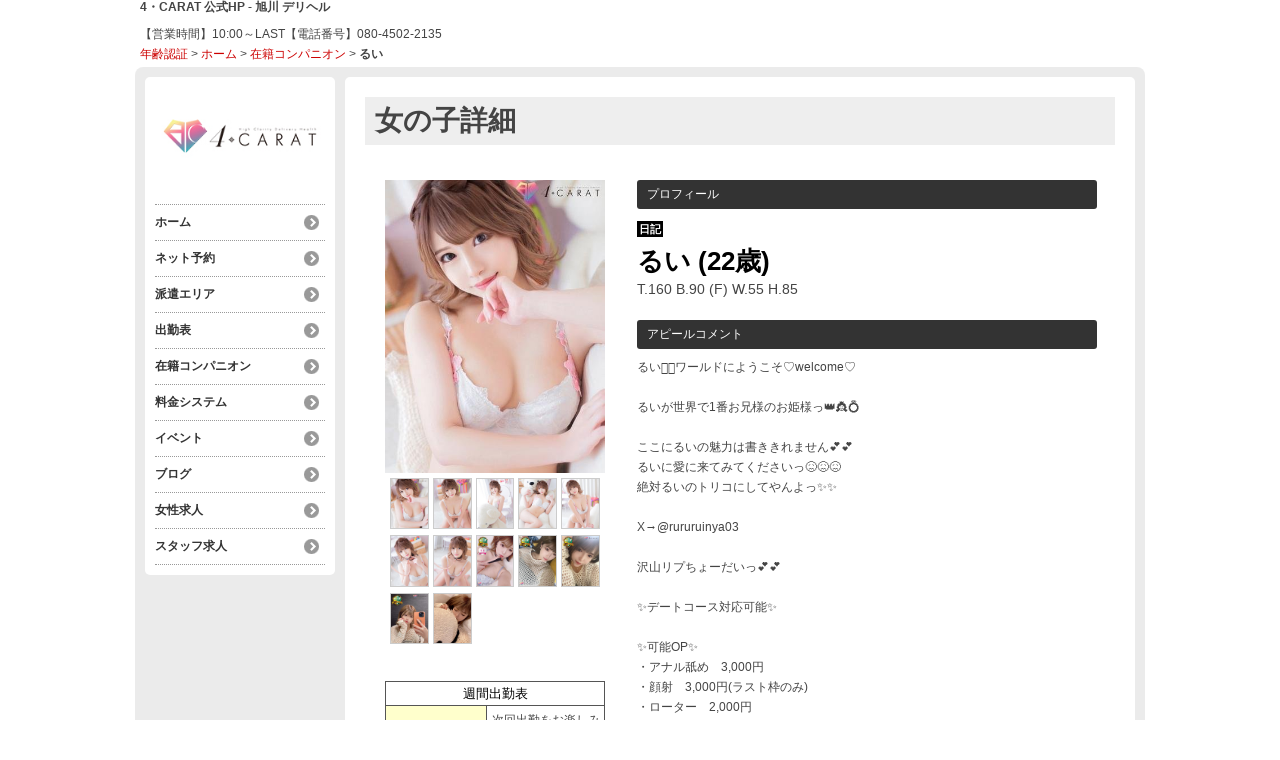

--- FILE ---
content_type: text/html; charset=UTF-8
request_url: https://purikawa.hokkaido-asahikawa.net/top/girls/girldetail/?girl_id=52268228
body_size: 5530
content:
<!DOCTYPE html>
<!--[if lt IE 7 ]><html class="ie ie6" lang="ja"><![endif]-->
<!--[if IE 7 ]><html class="ie ie7" lang="ja"><![endif]-->
<!--[if IE 8 ]><html class="ie ie8" lang="ja"><![endif]-->
<!--[if (gte IE 9)|!(IE)]><!--><html lang="ja"><!--<![endif]-->
  <head>
    <meta charset="utf-8">
    <meta http-equiv="X-UA-Compatible" content="IE=edge,chrome=1">
    <!-- <meta name="viewport" content="width=device-width, initial-scale=1, maximum-scale=1, minimum-scale=1"> -->
    <meta name="viewport" content="width=device-width" >
    <meta name="referrer" content="unsafe-url">
    <meta charset="UTF-8" />
    <title>4・CARAT | 女の子詳細</title>
    <link rel="shortcut icon" href="https://purikawa.hokkaido-asahikawa.net/favicon.ico">    <meta name="keywords" content="" />
    <meta name="description" content="" />
    <meta name="generator" content="ImpressPages CMS" />
<!--    <meta name="viewport" content="user-scalable=no" /> -->
    <link href="https://purikawa.hokkaido-asahikawa.net/core/2.6/ip_themes/theme_b_00/ip_content.css" rel="stylesheet" type="text/css" />
    <link href="https://purikawa.hokkaido-asahikawa.net/core/2.6/ip_themes/theme_b_00/site.css" rel="stylesheet" type="text/css" />
    <link href="https://purikawa.hokkaido-asahikawa.net/core/2.6/ip_themes/theme_b_00/css/base.css" rel="stylesheet" type="text/css" />
    <link href="https://purikawa.hokkaido-asahikawa.net/core/2.6/ip_themes/theme_b_00/css/theme_b.css" rel="stylesheet" type="text/css" />
    <link href="https://purikawa.hokkaido-asahikawa.net/core/2.6/ip_themes/theme_b_00/css/page.css" rel="stylesheet" type="text/css" />
    <link href="https://purikawa.hokkaido-asahikawa.net/core/2.6/ip_themes/theme_b_00/css/girldetail.css" rel="stylesheet" type="text/css" />
    <link href="https://maxcdn.bootstrapcdn.com/font-awesome/4.7.0/css/font-awesome.min.css" rel="stylesheet" type="text/css" />
    <link href="https://www.cityheaven.net/css/feesmart.css?pcmode=sp" rel="stylesheet" type="text/css" />
    <link href="https://purikawa.hokkaido-asahikawa.net/core/2.6/ip_libs/js/photobox/photobox.css" rel="stylesheet" type="text/css" />
    <link href="https://purikawa.hokkaido-asahikawa.net/core/2.6/ip_libs/js/photobox/photobox.ie.css" rel="stylesheet" type="text/css" />
    <link href="https://purikawa.hokkaido-asahikawa.net/core/2.6/ip_plugins/hpbuilder/hpb_gravure/widget/HpbGravure/public/photobox.css" rel="stylesheet" type="text/css" />
    <link href="https://purikawa.hokkaido-asahikawa.net/core/2.6/ip_plugins/hpbuilder/hpb_gravure/widget/HpbGravure/public/photobox.ie.css" rel="stylesheet" type="text/css" />
    <link href="https://purikawa.hokkaido-asahikawa.net/core/2.6/ip_plugins/hpbuilder/hpb_ranking/widget/HpbRanking/public/HpbRanking.css" rel="stylesheet" type="text/css" />
    <link href="https://purikawa.hokkaido-asahikawa.net/core/2.6/ip_plugins/hpbuilder/hpb_slide/widget/HpbSlide/public/HpbSlide.css" rel="stylesheet" type="text/css" />

    <!--[if lt IE 9]>
    <script type="text/javascript" src="https://purikawa.hokkaido-asahikawa.net/core/2.6/ip_themes/theme_b_00/js/html5.js"></script>
    <script type="text/javascript" src="https://purikawa.hokkaido-asahikawa.net/core/2.6/ip_themes/theme_b_00/js/respond.src.js"></script>
    <![endif]-->

    <link rel="canonical" href="https://purikawa.hokkaido-asahikawa.net/top/girls/girldetail/?girl_id=52268228">
    <script type="application/ld+json">
{
  "@context": "http://schema.org",
  "@type": "WebSite",
  "name": "4・CARAT",
  "url": "http://purikawa.hokkaido-asahikawa.net/"
}
</script>
  </head>
  <body>
    <!-- Google Tag Manager (noscript) -->
<noscript><iframe src="https://www.googletagmanager.com/ns.html?id=GTM-MK8S7DR"
height="0" width="0" style="display:none;visibility:hidden"></iframe></noscript>
<!-- End Google Tag Manager (noscript) -->

<!-- Google tag (gtag.js) -->
<script async src="https://www.googletagmanager.com/gtag/js?id=G-Q17LZXV3M7"></script>
<script>
  window.dataLayer = window.dataLayer || [];
  function gtag(){dataLayer.push(arguments);}
  gtag('js', new Date());

  gtag('config', 'G-Q17LZXV3M7');
</script>        <div class="indexheader">
    <h1 class="">4・CARAT 公式HP - 旭川 デリヘル</h1>    </div>
    
    <div id="headbar">
      <div class="ex-nav">
      <div id=pc_shopdata class=""><p>【営業時間】10:00～LAST【電話番号】080-4502-2135</p></div>      </div>

      <div id="topicpass">
        
    <ul class="wc_font_color">
        
                <li><a href="https://purikawa.hokkaido-asahikawa.net/">年齢認証</a>&nbsp;&gt;&nbsp;</li>
                
                    <li><a href="https://purikawa.hokkaido-asahikawa.net/top/">ホーム</a>&nbsp;&gt;&nbsp;</li>
                    <li><a href="https://purikawa.hokkaido-asahikawa.net/top/girls/">在籍コンパニオン</a>&nbsp;&gt;&nbsp;</li>
                    <li><strong >るい</strong></li>
                        
    </ul>

      </div>
    </div>

    
          <div id="container" class="clearfix">
        <div class="leftbox">
          <div id="gNav" class="box col1">
            <div class="logo">
                            <a href="https://purikawa.hokkaido-asahikawa.net/top/">
              <img class="" src="https://purikawa.hokkaido-asahikawa.net/website/w5945/image/m_1UCVR.jpg">
              </a>
                <div id="shoptel">
    <a class="shoptel" href="tel:080-4502-2135"><span>お店に電話する</span></a>
    <div class="teltext" style="color:#ff00ff; ">
      <a href="tel:080-4502-2135"><span class="txt-color">TEL.080-4502-2135</span></a>
    </div>
  </div>
            </div>
            
            <nav>
              
<ul>
<li><a href="https://purikawa.hokkaido-asahikawa.net/top/" class="nav-first">ホーム</a></li>
<li><a href="https://www.cityheaven.net/hokkaido/A0102/A010201/purikawa/A6ShopReservation/?of=y" class="nav-first">ネット予約</a></li>
<li><a href="https://www.cityheaven.net/hokkaido/A0102/A010201/purikawa/map/?of=y" class="nav-first">派遣エリア</a></li>
<li><a href="https://purikawa.hokkaido-asahikawa.net/top/schedule/" class="nav-first">出勤表</a></li>
<li><a href="https://purikawa.hokkaido-asahikawa.net/top/girls/" class="nav-first">在籍コンパニオン</a></li>
<li><a href="https://purikawa.hokkaido-asahikawa.net/top/system/" class="nav-first">料金システム</a></li>
<li><a href="https://www.cityheaven.net/hokkaido/A0102/A010201/purikawa/shopevent/?of=y" class="nav-first">イベント</a></li>
<li><a href="https://purikawa.hokkaido-asahikawa.net/top/blog/" class="nav-first">ブログ</a></li>
<li><a href="https://www.girlsheaven-job.net/hokkaido/ma-119/sa-5/purikawa/?of=y" class="nav-first">女性求人</a></li>
<li><a href="https://mensheaven.jp/1/purikawa/?of=y" class="nav-first">スタッフ求人</a></li>
</ul>
            </nav>
          </div>
          <div id="ipBlock-theme_b_top_left" class="ipBlock">
</div>
        </div>
        
        <div id="main" class="content box mainbox">
        
            <article>
    <h1>女の子詳細</h1>

    
    <div id="mainContents2">
      <div id="primary">
        <div id="content-inner" role="main">
          <section id="recommend" class="section">
            <section id="pickup-article" class="pickup-bubunyase pl0">
              <figure id="widget-area-left" class="float-left">

                <div id="ipBlock-theme_b-52268228-GD-L-1" class="ipBlock">
</div>

                <div class="element-girl-detail">

                  
                                      <div id="panel-picture-preview" class="element-display">
                      <div class="picture_large">
                                                      <img id="large_image_id" src="https://img.cityheaven.net/img/girls/h/purikawa/la_grpb0052268228_0000000000pc.jpg" />
                        
                      </div>
                      <ul class="picture_thumb">

                                                      <li>
                                <a href="https://img.cityheaven.net/img/girls/h/purikawa/la_grpb0052268228_0000000000pc.jpg">
                                  <img src="https://img.cityheaven.net/img/girls/h/purikawa/la_grpb0052268228_0000000000pc.jpg" />
                                </a>
                              </li>
                                                          <li>
                                <a href="https://img.cityheaven.net/img/girls/h/purikawa/la_grpb0052268228_0000000001pc.jpg">
                                  <img src="https://img.cityheaven.net/img/girls/h/purikawa/la_grpb0052268228_0000000001pc.jpg" />
                                </a>
                              </li>
                                                          <li>
                                <a href="https://img.cityheaven.net/img/girls/h/purikawa/la_grpb0052268228_0000000002pc.jpg">
                                  <img src="https://img.cityheaven.net/img/girls/h/purikawa/la_grpb0052268228_0000000002pc.jpg" />
                                </a>
                              </li>
                                                          <li>
                                <a href="https://img.cityheaven.net/img/girls/h/purikawa/la_grpb0052268228_0000000003pc.jpg">
                                  <img src="https://img.cityheaven.net/img/girls/h/purikawa/la_grpb0052268228_0000000003pc.jpg" />
                                </a>
                              </li>
                                                          <li>
                                <a href="https://img.cityheaven.net/img/girls/h/purikawa/la_grpb0052268228_0000000004pc.jpg">
                                  <img src="https://img.cityheaven.net/img/girls/h/purikawa/la_grpb0052268228_0000000004pc.jpg" />
                                </a>
                              </li>
                                                          <li>
                                <a href="https://img.cityheaven.net/img/girls/h/purikawa/la_grpb0052268228_0000000005pc.jpg">
                                  <img src="https://img.cityheaven.net/img/girls/h/purikawa/la_grpb0052268228_0000000005pc.jpg" />
                                </a>
                              </li>
                                                          <li>
                                <a href="https://img.cityheaven.net/img/girls/h/purikawa/la_grpb0052268228_0000000006pc.jpg">
                                  <img src="https://img.cityheaven.net/img/girls/h/purikawa/la_grpb0052268228_0000000006pc.jpg" />
                                </a>
                              </li>
                                                          <li>
                                <a href="https://img.cityheaven.net/img/girls/h/purikawa/la_grpb0052268228_0000000007pc.jpg">
                                  <img src="https://img.cityheaven.net/img/girls/h/purikawa/la_grpb0052268228_0000000007pc.jpg" />
                                </a>
                              </li>
                                                          <li>
                                <a href="https://img.cityheaven.net/img/girls/h/purikawa/la_grpb0052268228_0000000008pc.jpg">
                                  <img src="https://img.cityheaven.net/img/girls/h/purikawa/la_grpb0052268228_0000000008pc.jpg" />
                                </a>
                              </li>
                                                          <li>
                                <a href="https://img.cityheaven.net/img/girls/h/purikawa/la_grpb0052268228_0000000009pc.jpg">
                                  <img src="https://img.cityheaven.net/img/girls/h/purikawa/la_grpb0052268228_0000000009pc.jpg" />
                                </a>
                              </li>
                                                          <li>
                                <a href="https://img.cityheaven.net/img/girls/h/purikawa/la_grpb0052268228_0000000010pc.jpg">
                                  <img src="https://img.cityheaven.net/img/girls/h/purikawa/la_grpb0052268228_0000000010pc.jpg" />
                                </a>
                              </li>
                                                          <li>
                                <a href="https://img.cityheaven.net/img/girls/h/purikawa/la_grpb0052268228_0000000011pc.jpg">
                                  <img src="https://img.cityheaven.net/img/girls/h/purikawa/la_grpb0052268228_0000000011pc.jpg" />
                                </a>
                              </li>
                            
                      </ul>
                    </div>

                    
                  
                </div>
                
                <div id="ipBlock-theme_b-52268228-GD-L-2" class="ipBlock">
</div>

                
                <div id="ipBlock-theme_b-52268228-GD-L-3" class="ipBlock">
</div>

                <div class="element-girl-detail">

                  
                                      <div class="shukkin_calender element-display">
                      <h6>週間出勤表</h6>
                      <table border="0" cellpadding="0" cellspacing="0">
                        <tbody>

                          
                            <tr>
                              <td class="wc_font_color date">1月20日(<span class="wc_font_color ">火</span>)</td>
                              <td class="wc_font_color">

                                次回出勤をお楽しみに★
                              </td>
                            </tr>
                          
                            <tr>
                              <td class="wc_font_color">1月21日(<span class="wc_font_color ">水</span>)</td>
                              <td class="wc_font_color">

                                次回出勤をお楽しみに★
                              </td>
                            </tr>
                          
                            <tr>
                              <td class="wc_font_color">1月22日(<span class="wc_font_color ">木</span>)</td>
                              <td class="wc_font_color">

                                次回出勤をお楽しみに★
                              </td>
                            </tr>
                          
                            <tr>
                              <td class="wc_font_color">1月23日(<span class="wc_font_color ">金</span>)</td>
                              <td class="wc_font_color">

                                次回出勤をお楽しみに★
                              </td>
                            </tr>
                          
                            <tr>
                              <td class="wc_font_color">1月24日(<span class="wc_font_color blue">土</span>)</td>
                              <td class="wc_font_color">

                                次回出勤をお楽しみに★
                              </td>
                            </tr>
                          
                            <tr>
                              <td class="wc_font_color">1月25日(<span class="wc_font_color red">日</span>)</td>
                              <td class="wc_font_color">

                                次回出勤をお楽しみに★
                              </td>
                            </tr>
                          
                            <tr>
                              <td class="wc_font_color">1月26日(<span class="wc_font_color ">月</span>)</td>
                              <td class="wc_font_color">

                                次回出勤をお楽しみに★
                              </td>
                            </tr>
                          
                        </tbody>
                      </table>
                    </div>
                  
                </div>

                <div id="ipBlock-theme_b-52268228-GD-L-4" class="ipBlock">
</div>

              </figure>
              <div id="widget-area-right" class="entry-blockin float-right">

                <div id="ipBlock-theme_b-52268228-GD-R-1" class="ipBlock">
</div>

                <div class="element-girl-detail">

                  
                                      <p class="baloon element-display">プロフィール</p>
                    <dl class="category-list element-display">
                      <dt class="category-tips">
                        <div class="make_icon">

                                                      <span class="icon_diary">日記</span>
                          
                        </div>
                      </dt>
                    </dl>
                    <div class="profilename element-display">
                      るい                      <span class="age">(22歳)</span>                    </div>
                    <div class="other_profile wc_font_color element-display">
                      T.160                       B.90                       (F)                       W.55                       H.85                                                                 </div>
                  
                </div>

                <div id="ipBlock-theme_b-52268228-GD-R-2" class="ipBlock">
</div>

                                  <div class="element-girl-detail">

                    
                                          <p class="baloon top25 element-display">アピールコメント</p>
                      <div class="commentbox wc_font_color element-display">るい🐈‍⬛ワールドにようこそ♡welcome♡<br /><br />るいが世界で1番お兄様のお姫様っ👑👸💍<br /><br />ここにるいの魅力は書ききれません💕💕<br />るいに愛に来てみてくださいっ😖😖😖<br />絶対るいのトリコにしてやんよっ✨️✨️<br /><br />X→@rururuinya03<br /><br />沢山リプちょーだいっ💕💕<br /><br />✨デートコース対応可能✨<br /><br />✨可能OP✨<br />・アナル舐め　3,000円<br />・顔射　3,000円(ラスト枠のみ)<br />・ローター　2,000円<br />・バイブ　3,000円<br />・電マ　3,000円<br />・コスプレ　1,000円<br />・オナニー鑑賞　2,000円<br />・ノーパン、ノーブラ訪問　1,000円<br />・写メ撮影　1枚3,000円(顔NG)<br />・ビデオ撮影　5分10,000円(顔NG)<br />・パンスト　1,500円<br /><br />✨可能場所✨<br />ラブホテル【〇】ビジネスホテル【〇】自宅【×】<br /></div>
                    
                  </div>
                
                <div id="ipBlock-theme_b-52268228-GD-R-3" class="ipBlock">
</div>

                                  <div class="element-girl-detail">

                    
                                          <p class="baloon top25 element-display">店長コメント</p>  
                      <div class="commentbox wc_font_color element-display">ルックスだけじゃない！人懐っこくて愛嬌抜群<br>モデル級美女さん御入店です(^^)/<br><br>綺麗で魅力的なルックス！<br>色白美肌なスレンダーなお身体！<br><br>ルックスだけじゃないんです<br>愛嬌も抜群！！<br>人懐っこくてどんな方ともすぐ打ち解けちゃう<br>性格も素直でドハマり注意！<br>本気で好きになっちゃいますよ～！！<br><br>万人受けする心地よさってなかなか難しいですが、彼女と一緒にいて嫌な気持ちになる方が難しい程イイ子です。<br><br>男性との密着感を好み、プレイが始まる前からラブラブモード全開に。<br>こんなに可愛い子にいきなりラブラブしてもらえる！ドキドキ、ワクワクしてしまいます。<br><br>ベッドの中では<br>責めるのも責められるのも大好きな二刀流<br>自分も責められるの好きみたいですが、お客様を責めることも好きだそう...(*´ω`*)<br>こんなえちえちな彼女はいちゃいちゃが大好き！！人とくっついて癒やしを与えてしまいます(*´艸｀*)<br><br>今まであなたはどこにいたのでしょうか。<br>もっと早くに出会いたかった。<br><br>真のエロスはここにありました。<br>男に生まれてきてよかったと感じさせてくれる女性です！<br><br>イチャイチャしたいお客様はぜひ遊びに来てくださいませ(^^♪</div>
                    
                  </div>
                
                <div id="ipBlock-theme_b-52268228-GD-R-4" class="ipBlock">
</div>

                                  <div class="element-girl-detail">

                    
                                          <p class="baloon top25 element-display">ブログ</p>  
                      <div class="blog element-display">
                        <div class="text">
                          <ul id="blog_list" class="text-only">

                                                          <li>
                                <div>
                                  <div class="diary_img">
                                    <a href="https://www.cityheaven.net/h/purikawa/A6GirlKeitaiDiaryList/?girlId=52268228&of=y" target="_blank">
                                      <img src="https://img.cityheaven.net/img/girls/h/purikawa/sn_grdr0052268228_0772783623pc.jpg" alt="僕の時代来たんですけどっ😳😳😳" />
                                    </a>
                                  </div>
                                  <div class="blog_right">
                                    <div class="update_date wc_font_color"><em>2026/01/20 00:46 投稿</em></div>
                                    <h6 class="blog_title wc_font_color"><a href="https://www.cityheaven.net/h/purikawa/A6GirlKeitaiDiaryList/?girlId=52268228&of=y" target="_blank">僕の時代来たんですけどっ😳😳😳</a></h6>
                                    <div class="blog_body">
                                      <table cellpadding="0" cellspacing="0" border="0" width="100%">
                                        <tbody>
                                          <tr>
                                            <td class="strip_tags">はいどーも引きこもりです🏠🏠え、ちょっと知ってる？いちごの時…</td>
                                          </tr>
                                        </tbody>
                                      </table>
                                    </div>
                                  </div>
                                </div>
                              </li>
                                                          <li>
                                <div>
                                  <div class="diary_img">
                                    <a href="https://www.cityheaven.net/h/purikawa/A6GirlKeitaiDiaryList/?girlId=52268228&of=y" target="_blank">
                                      <img src="https://img.cityheaven.net/img/girls/h/purikawa/sn_grdr0052268228_0769405587pc.jpg" alt="はいあけおめ〜✋" />
                                    </a>
                                  </div>
                                  <div class="blog_right">
                                    <div class="update_date wc_font_color"><em>2026/01/05 18:07 投稿</em></div>
                                    <h6 class="blog_title wc_font_color"><a href="https://www.cityheaven.net/h/purikawa/A6GirlKeitaiDiaryList/?girlId=52268228&of=y" target="_blank">はいあけおめ〜✋</a></h6>
                                    <div class="blog_body">
                                      <table cellpadding="0" cellspacing="0" border="0" width="100%">
                                        <tbody>
                                          <tr>
                                            <td class="strip_tags">はいあけおめ〜🎍🎍世界で1番お姫様のるいですっ✋✋最近何して…</td>
                                          </tr>
                                        </tbody>
                                      </table>
                                    </div>
                                  </div>
                                </div>
                              </li>
                            
                          </ul>
                          <div class="diary_view_more wc_font_color">
                            <a href="https://www.cityheaven.net/h/purikawa/A6GirlKeitaiDiaryList/?girlId=52268228&of=y" target="_blank">&raquo; るいのブログをもっと読む</a>
                          </div>
                        </div>
                      </div>
                    
                  </div>
                
                <div id="ipBlock-theme_b-52268228-GD-R-5" class="ipBlock">
</div>

                
                <div id="ipBlock-theme_b-52268228-GD-R-6" class="ipBlock">
</div>

              </div>
            </section>
            <p class="girl-page-num"><a href="https://purikawa.hokkaido-asahikawa.net/top/girls/" class="link_before">&lt; 女の子一覧へ</a></p>

            
          </section>
        </div>
      </div>
    </div>
  </article>
          <p class="pagetop"><a href="#">ページトップへ</a></p>
        </div>
      </div>
    
      <footer>
<a href="https://purikawa.hokkaido-asahikawa.net/">
        <small class="copyright"></small></a>
      </footer>

    
<? #iPad テーマB用フラグを埋め込む ?>
<input type="hidden" id="theme_b_flg" value="1">

<script>
var ip = {
    baseUrl : "https:\/\/purikawa.hokkaido-asahikawa.net\/",
    libraryDir : "core\/2.6\/ip_libs\/",
    themeDir : "core\/2.6\/ip_themes\/",
    moduleDir : "core\/2.6\/ip_cms\/modules\/",
    theme : "theme_b_00",
    zoneName : "top",
    pageId : "85",
    revisionId : "165"};
</script>
                        <script type="text/javascript" src="https://purikawa.hokkaido-asahikawa.net/core/2.6/ip_libs/js/jquery/jquery.js"></script>
                                        <script type="text/javascript" src="https://purikawa.hokkaido-asahikawa.net/core/2.6/ip_themes/theme_b_00/js/jquery.masonry.min.js"></script>
                                        <script type="text/javascript" src="https://purikawa.hokkaido-asahikawa.net/core/2.6/ip_themes/theme_b_00/js/jquery.flexslider-min.js"></script>
                                        <script type="text/javascript" src="https://purikawa.hokkaido-asahikawa.net/core/2.6/ip_themes/theme_b_00/js/top.js"></script>
                                        <script type="text/javascript" src="https://purikawa.hokkaido-asahikawa.net/core/2.6/ip_themes/theme_b_00/site.js"></script>
                                        <script type="text/javascript" src="https://purikawa.hokkaido-asahikawa.net/core/2.6/ip_themes/theme_b_00/js/common.js"></script>
                                        <script type="text/javascript" src="https://purikawa.hokkaido-asahikawa.net/core/2.6/ip_libs/js/hpb/responsive.js"></script>
                                            <script type="text/javascript" src="https://purikawa.hokkaido-asahikawa.net/core/2.6/ip_libs/js/jquery-tools/jquery.tools.form.js"></script>
                                        <script type="text/javascript" src="https://purikawa.hokkaido-asahikawa.net/core/2.6/ip_cms/modules/standard/content_management/public/widgets.js"></script>
                                        <script type="text/javascript" src="https://purikawa.hokkaido-asahikawa.net/tinymceConfig.js"></script>
                                        <script type="text/javascript" src="https://purikawa.hokkaido-asahikawa.net/validatorConfig.js"></script>
                                            <script type="text/javascript" src="https://purikawa.hokkaido-asahikawa.net/core/2.6/ip_libs/js/photobox/photobox.js"></script>
                                        <script type="text/javascript" src="https://purikawa.hokkaido-asahikawa.net/core/2.6/ip_cms/modules/developer/inline_management/public/js/previewGirlDetail.js"></script>
                                        <script type="text/javascript" src="https://purikawa.hokkaido-asahikawa.net/core/2.6/ip_libs/js/jquery-tools/jquery.tools.form.js"></script>
                                            <script type="text/javascript" src="https://purikawa.hokkaido-asahikawa.net/core/2.6/ip_cms/modules/community/user/public/ipUser.js"></script>
                                            <script type="text/javascript" src="https://purikawa.hokkaido-asahikawa.net/core/2.6/ip_plugins/hpbuilder/hpb_gravure/widget/HpbGravure/public/gravurePreview.js"></script>
                                        <script type="text/javascript" src="https://purikawa.hokkaido-asahikawa.net/core/2.6/ip_plugins/hpbuilder/hpb_gravure/widget/HpbGravure/public/photobox.js"></script>
                    </body>
</html>


--- FILE ---
content_type: text/javascript
request_url: https://purikawa.hokkaido-asahikawa.net/core/2.6/ip_themes/theme_b_00/js/common.js
body_size: 991
content:
/**
 * 女の子詳細ページ画像の切替
 * @param mainImageId
 * @param imgObj
 * @return
 */
function changeThumbImage(mainImageId, imgObj) {
	$('#' + mainImageId).hide();
	$('#' + mainImageId).attr('src', imgObj.src);
	$('#' + mainImageId).fadeIn();
}

window.onload = function(){
    printMarqueeText();
}

//ブラウザの幅をリサイズイベントの処理
$(window).resize(function() {
    printMarqueeText();
});

function printMarqueeText() {
    if(this.marqueeTimer) {
        clearTimeout(this.marqueeTimer);
    }
    this.marqueeTimer = setTimeout(function() {
        showMarqueeTextTypeByWidth();
    }, 500);
}

/**
 * 流れ文字の処理（文字が幅を超える時、流れ文字になる）
 * @return
 */
function showMarqueeTextTypeByWidth() {
    $('div.realtime').each(function(i){
        // 表示文字を取得する
        var itemText = $(this).text();
        itemText = itemText.replace(/\s/mg, "");
        if (itemText == "") {
            itemText = '&nbsp;';
        }
        
        // コンテナーの幅を取得する
        var containerWidth = $(this).width();
        $(this).html('&nbsp;');
        
        var isInline = false;
        var isWidget = false;
        if ($(this).hasClass('girls-inline-time')) {
        	// インラインページ
        	isInline = true;
        } else if ($(this).hasClass('girls-time')) {
        	// ウィジェット
        	isWidget = true;
        }
        
        var tmpClass = '';
        if (isInline) {
        	tmpClass = 'time';
        }
        var tmpItem = '<p id="tmp_item_' + i + '" class="' + tmpClass + '" style="display: none;">' + itemText + '</p>';
        $(tmpItem).appendTo($(this));
        
        // 文字の幅を取得する
        var textWidth = $('#tmp_item_' + i).width();
        $('#tmp_item_' + i).remove();

        var result = '';
        if (isInline) {
	        if (itemText != '&nbsp;' && textWidth >= containerWidth) {
	            result = '<marquee class="time" style="white-space: nowrap;" scrollamount="2">' + itemText + '</marquee>';
	        } else if (itemText != '&nbsp;' && textWidth < containerWidth) {
	            result = '<div class="time" style="white-space: nowrap;">' + itemText + '</div>';
	        } else {
	            result = '<div class="time invisible">' + itemText + '</div>';
	        }
        } else if (isWidget) {
        	if (itemText != '&nbsp;' && textWidth >= containerWidth) {
	            result = '<marquee class="wc_font_color" style="white-space: nowrap;" scrollamount="2">' + itemText + '</marquee>';
	        } else if (itemText != '&nbsp;' && textWidth < containerWidth) {
	            result = '<span class="wc_font_color" style="white-space: nowrap;">' + itemText + '</span>';
	        } else {
	            result = '<span class="invisible">' + itemText + '</span>';
	        }
        }
        
        $(this).html(result);
    });
}